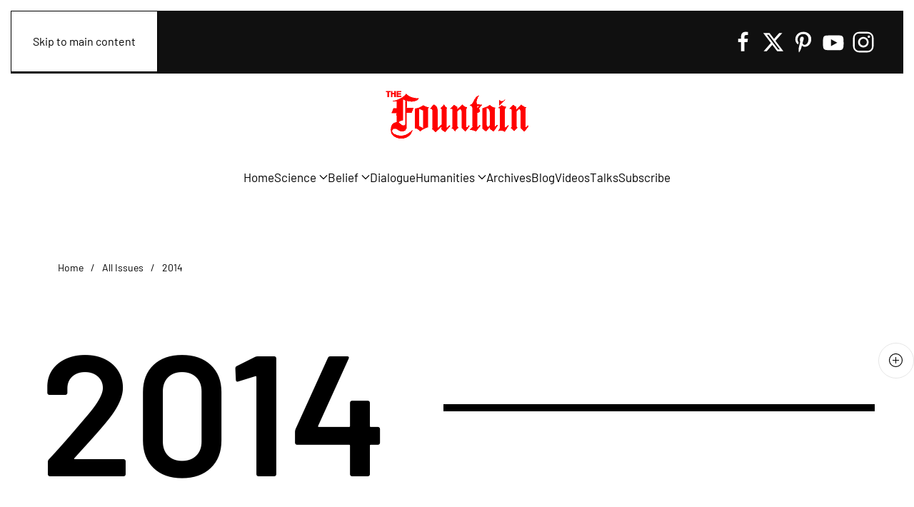

--- FILE ---
content_type: text/html; charset=utf-8
request_url: https://www.google.com/recaptcha/api2/anchor?ar=1&k=6LfHrSkUAAAAAPnKk5cT6JuKlKPzbwyTYuO8--Vr&co=aHR0cDovL3JlY2lwZXMuZm91bnRhaW5tYWdhemluZS5jb206ODA.&hl=en&v=PoyoqOPhxBO7pBk68S4YbpHZ&size=invisible&anchor-ms=20000&execute-ms=30000&cb=ex0ctaygzadf
body_size: 49517
content:
<!DOCTYPE HTML><html dir="ltr" lang="en"><head><meta http-equiv="Content-Type" content="text/html; charset=UTF-8">
<meta http-equiv="X-UA-Compatible" content="IE=edge">
<title>reCAPTCHA</title>
<style type="text/css">
/* cyrillic-ext */
@font-face {
  font-family: 'Roboto';
  font-style: normal;
  font-weight: 400;
  font-stretch: 100%;
  src: url(//fonts.gstatic.com/s/roboto/v48/KFO7CnqEu92Fr1ME7kSn66aGLdTylUAMa3GUBHMdazTgWw.woff2) format('woff2');
  unicode-range: U+0460-052F, U+1C80-1C8A, U+20B4, U+2DE0-2DFF, U+A640-A69F, U+FE2E-FE2F;
}
/* cyrillic */
@font-face {
  font-family: 'Roboto';
  font-style: normal;
  font-weight: 400;
  font-stretch: 100%;
  src: url(//fonts.gstatic.com/s/roboto/v48/KFO7CnqEu92Fr1ME7kSn66aGLdTylUAMa3iUBHMdazTgWw.woff2) format('woff2');
  unicode-range: U+0301, U+0400-045F, U+0490-0491, U+04B0-04B1, U+2116;
}
/* greek-ext */
@font-face {
  font-family: 'Roboto';
  font-style: normal;
  font-weight: 400;
  font-stretch: 100%;
  src: url(//fonts.gstatic.com/s/roboto/v48/KFO7CnqEu92Fr1ME7kSn66aGLdTylUAMa3CUBHMdazTgWw.woff2) format('woff2');
  unicode-range: U+1F00-1FFF;
}
/* greek */
@font-face {
  font-family: 'Roboto';
  font-style: normal;
  font-weight: 400;
  font-stretch: 100%;
  src: url(//fonts.gstatic.com/s/roboto/v48/KFO7CnqEu92Fr1ME7kSn66aGLdTylUAMa3-UBHMdazTgWw.woff2) format('woff2');
  unicode-range: U+0370-0377, U+037A-037F, U+0384-038A, U+038C, U+038E-03A1, U+03A3-03FF;
}
/* math */
@font-face {
  font-family: 'Roboto';
  font-style: normal;
  font-weight: 400;
  font-stretch: 100%;
  src: url(//fonts.gstatic.com/s/roboto/v48/KFO7CnqEu92Fr1ME7kSn66aGLdTylUAMawCUBHMdazTgWw.woff2) format('woff2');
  unicode-range: U+0302-0303, U+0305, U+0307-0308, U+0310, U+0312, U+0315, U+031A, U+0326-0327, U+032C, U+032F-0330, U+0332-0333, U+0338, U+033A, U+0346, U+034D, U+0391-03A1, U+03A3-03A9, U+03B1-03C9, U+03D1, U+03D5-03D6, U+03F0-03F1, U+03F4-03F5, U+2016-2017, U+2034-2038, U+203C, U+2040, U+2043, U+2047, U+2050, U+2057, U+205F, U+2070-2071, U+2074-208E, U+2090-209C, U+20D0-20DC, U+20E1, U+20E5-20EF, U+2100-2112, U+2114-2115, U+2117-2121, U+2123-214F, U+2190, U+2192, U+2194-21AE, U+21B0-21E5, U+21F1-21F2, U+21F4-2211, U+2213-2214, U+2216-22FF, U+2308-230B, U+2310, U+2319, U+231C-2321, U+2336-237A, U+237C, U+2395, U+239B-23B7, U+23D0, U+23DC-23E1, U+2474-2475, U+25AF, U+25B3, U+25B7, U+25BD, U+25C1, U+25CA, U+25CC, U+25FB, U+266D-266F, U+27C0-27FF, U+2900-2AFF, U+2B0E-2B11, U+2B30-2B4C, U+2BFE, U+3030, U+FF5B, U+FF5D, U+1D400-1D7FF, U+1EE00-1EEFF;
}
/* symbols */
@font-face {
  font-family: 'Roboto';
  font-style: normal;
  font-weight: 400;
  font-stretch: 100%;
  src: url(//fonts.gstatic.com/s/roboto/v48/KFO7CnqEu92Fr1ME7kSn66aGLdTylUAMaxKUBHMdazTgWw.woff2) format('woff2');
  unicode-range: U+0001-000C, U+000E-001F, U+007F-009F, U+20DD-20E0, U+20E2-20E4, U+2150-218F, U+2190, U+2192, U+2194-2199, U+21AF, U+21E6-21F0, U+21F3, U+2218-2219, U+2299, U+22C4-22C6, U+2300-243F, U+2440-244A, U+2460-24FF, U+25A0-27BF, U+2800-28FF, U+2921-2922, U+2981, U+29BF, U+29EB, U+2B00-2BFF, U+4DC0-4DFF, U+FFF9-FFFB, U+10140-1018E, U+10190-1019C, U+101A0, U+101D0-101FD, U+102E0-102FB, U+10E60-10E7E, U+1D2C0-1D2D3, U+1D2E0-1D37F, U+1F000-1F0FF, U+1F100-1F1AD, U+1F1E6-1F1FF, U+1F30D-1F30F, U+1F315, U+1F31C, U+1F31E, U+1F320-1F32C, U+1F336, U+1F378, U+1F37D, U+1F382, U+1F393-1F39F, U+1F3A7-1F3A8, U+1F3AC-1F3AF, U+1F3C2, U+1F3C4-1F3C6, U+1F3CA-1F3CE, U+1F3D4-1F3E0, U+1F3ED, U+1F3F1-1F3F3, U+1F3F5-1F3F7, U+1F408, U+1F415, U+1F41F, U+1F426, U+1F43F, U+1F441-1F442, U+1F444, U+1F446-1F449, U+1F44C-1F44E, U+1F453, U+1F46A, U+1F47D, U+1F4A3, U+1F4B0, U+1F4B3, U+1F4B9, U+1F4BB, U+1F4BF, U+1F4C8-1F4CB, U+1F4D6, U+1F4DA, U+1F4DF, U+1F4E3-1F4E6, U+1F4EA-1F4ED, U+1F4F7, U+1F4F9-1F4FB, U+1F4FD-1F4FE, U+1F503, U+1F507-1F50B, U+1F50D, U+1F512-1F513, U+1F53E-1F54A, U+1F54F-1F5FA, U+1F610, U+1F650-1F67F, U+1F687, U+1F68D, U+1F691, U+1F694, U+1F698, U+1F6AD, U+1F6B2, U+1F6B9-1F6BA, U+1F6BC, U+1F6C6-1F6CF, U+1F6D3-1F6D7, U+1F6E0-1F6EA, U+1F6F0-1F6F3, U+1F6F7-1F6FC, U+1F700-1F7FF, U+1F800-1F80B, U+1F810-1F847, U+1F850-1F859, U+1F860-1F887, U+1F890-1F8AD, U+1F8B0-1F8BB, U+1F8C0-1F8C1, U+1F900-1F90B, U+1F93B, U+1F946, U+1F984, U+1F996, U+1F9E9, U+1FA00-1FA6F, U+1FA70-1FA7C, U+1FA80-1FA89, U+1FA8F-1FAC6, U+1FACE-1FADC, U+1FADF-1FAE9, U+1FAF0-1FAF8, U+1FB00-1FBFF;
}
/* vietnamese */
@font-face {
  font-family: 'Roboto';
  font-style: normal;
  font-weight: 400;
  font-stretch: 100%;
  src: url(//fonts.gstatic.com/s/roboto/v48/KFO7CnqEu92Fr1ME7kSn66aGLdTylUAMa3OUBHMdazTgWw.woff2) format('woff2');
  unicode-range: U+0102-0103, U+0110-0111, U+0128-0129, U+0168-0169, U+01A0-01A1, U+01AF-01B0, U+0300-0301, U+0303-0304, U+0308-0309, U+0323, U+0329, U+1EA0-1EF9, U+20AB;
}
/* latin-ext */
@font-face {
  font-family: 'Roboto';
  font-style: normal;
  font-weight: 400;
  font-stretch: 100%;
  src: url(//fonts.gstatic.com/s/roboto/v48/KFO7CnqEu92Fr1ME7kSn66aGLdTylUAMa3KUBHMdazTgWw.woff2) format('woff2');
  unicode-range: U+0100-02BA, U+02BD-02C5, U+02C7-02CC, U+02CE-02D7, U+02DD-02FF, U+0304, U+0308, U+0329, U+1D00-1DBF, U+1E00-1E9F, U+1EF2-1EFF, U+2020, U+20A0-20AB, U+20AD-20C0, U+2113, U+2C60-2C7F, U+A720-A7FF;
}
/* latin */
@font-face {
  font-family: 'Roboto';
  font-style: normal;
  font-weight: 400;
  font-stretch: 100%;
  src: url(//fonts.gstatic.com/s/roboto/v48/KFO7CnqEu92Fr1ME7kSn66aGLdTylUAMa3yUBHMdazQ.woff2) format('woff2');
  unicode-range: U+0000-00FF, U+0131, U+0152-0153, U+02BB-02BC, U+02C6, U+02DA, U+02DC, U+0304, U+0308, U+0329, U+2000-206F, U+20AC, U+2122, U+2191, U+2193, U+2212, U+2215, U+FEFF, U+FFFD;
}
/* cyrillic-ext */
@font-face {
  font-family: 'Roboto';
  font-style: normal;
  font-weight: 500;
  font-stretch: 100%;
  src: url(//fonts.gstatic.com/s/roboto/v48/KFO7CnqEu92Fr1ME7kSn66aGLdTylUAMa3GUBHMdazTgWw.woff2) format('woff2');
  unicode-range: U+0460-052F, U+1C80-1C8A, U+20B4, U+2DE0-2DFF, U+A640-A69F, U+FE2E-FE2F;
}
/* cyrillic */
@font-face {
  font-family: 'Roboto';
  font-style: normal;
  font-weight: 500;
  font-stretch: 100%;
  src: url(//fonts.gstatic.com/s/roboto/v48/KFO7CnqEu92Fr1ME7kSn66aGLdTylUAMa3iUBHMdazTgWw.woff2) format('woff2');
  unicode-range: U+0301, U+0400-045F, U+0490-0491, U+04B0-04B1, U+2116;
}
/* greek-ext */
@font-face {
  font-family: 'Roboto';
  font-style: normal;
  font-weight: 500;
  font-stretch: 100%;
  src: url(//fonts.gstatic.com/s/roboto/v48/KFO7CnqEu92Fr1ME7kSn66aGLdTylUAMa3CUBHMdazTgWw.woff2) format('woff2');
  unicode-range: U+1F00-1FFF;
}
/* greek */
@font-face {
  font-family: 'Roboto';
  font-style: normal;
  font-weight: 500;
  font-stretch: 100%;
  src: url(//fonts.gstatic.com/s/roboto/v48/KFO7CnqEu92Fr1ME7kSn66aGLdTylUAMa3-UBHMdazTgWw.woff2) format('woff2');
  unicode-range: U+0370-0377, U+037A-037F, U+0384-038A, U+038C, U+038E-03A1, U+03A3-03FF;
}
/* math */
@font-face {
  font-family: 'Roboto';
  font-style: normal;
  font-weight: 500;
  font-stretch: 100%;
  src: url(//fonts.gstatic.com/s/roboto/v48/KFO7CnqEu92Fr1ME7kSn66aGLdTylUAMawCUBHMdazTgWw.woff2) format('woff2');
  unicode-range: U+0302-0303, U+0305, U+0307-0308, U+0310, U+0312, U+0315, U+031A, U+0326-0327, U+032C, U+032F-0330, U+0332-0333, U+0338, U+033A, U+0346, U+034D, U+0391-03A1, U+03A3-03A9, U+03B1-03C9, U+03D1, U+03D5-03D6, U+03F0-03F1, U+03F4-03F5, U+2016-2017, U+2034-2038, U+203C, U+2040, U+2043, U+2047, U+2050, U+2057, U+205F, U+2070-2071, U+2074-208E, U+2090-209C, U+20D0-20DC, U+20E1, U+20E5-20EF, U+2100-2112, U+2114-2115, U+2117-2121, U+2123-214F, U+2190, U+2192, U+2194-21AE, U+21B0-21E5, U+21F1-21F2, U+21F4-2211, U+2213-2214, U+2216-22FF, U+2308-230B, U+2310, U+2319, U+231C-2321, U+2336-237A, U+237C, U+2395, U+239B-23B7, U+23D0, U+23DC-23E1, U+2474-2475, U+25AF, U+25B3, U+25B7, U+25BD, U+25C1, U+25CA, U+25CC, U+25FB, U+266D-266F, U+27C0-27FF, U+2900-2AFF, U+2B0E-2B11, U+2B30-2B4C, U+2BFE, U+3030, U+FF5B, U+FF5D, U+1D400-1D7FF, U+1EE00-1EEFF;
}
/* symbols */
@font-face {
  font-family: 'Roboto';
  font-style: normal;
  font-weight: 500;
  font-stretch: 100%;
  src: url(//fonts.gstatic.com/s/roboto/v48/KFO7CnqEu92Fr1ME7kSn66aGLdTylUAMaxKUBHMdazTgWw.woff2) format('woff2');
  unicode-range: U+0001-000C, U+000E-001F, U+007F-009F, U+20DD-20E0, U+20E2-20E4, U+2150-218F, U+2190, U+2192, U+2194-2199, U+21AF, U+21E6-21F0, U+21F3, U+2218-2219, U+2299, U+22C4-22C6, U+2300-243F, U+2440-244A, U+2460-24FF, U+25A0-27BF, U+2800-28FF, U+2921-2922, U+2981, U+29BF, U+29EB, U+2B00-2BFF, U+4DC0-4DFF, U+FFF9-FFFB, U+10140-1018E, U+10190-1019C, U+101A0, U+101D0-101FD, U+102E0-102FB, U+10E60-10E7E, U+1D2C0-1D2D3, U+1D2E0-1D37F, U+1F000-1F0FF, U+1F100-1F1AD, U+1F1E6-1F1FF, U+1F30D-1F30F, U+1F315, U+1F31C, U+1F31E, U+1F320-1F32C, U+1F336, U+1F378, U+1F37D, U+1F382, U+1F393-1F39F, U+1F3A7-1F3A8, U+1F3AC-1F3AF, U+1F3C2, U+1F3C4-1F3C6, U+1F3CA-1F3CE, U+1F3D4-1F3E0, U+1F3ED, U+1F3F1-1F3F3, U+1F3F5-1F3F7, U+1F408, U+1F415, U+1F41F, U+1F426, U+1F43F, U+1F441-1F442, U+1F444, U+1F446-1F449, U+1F44C-1F44E, U+1F453, U+1F46A, U+1F47D, U+1F4A3, U+1F4B0, U+1F4B3, U+1F4B9, U+1F4BB, U+1F4BF, U+1F4C8-1F4CB, U+1F4D6, U+1F4DA, U+1F4DF, U+1F4E3-1F4E6, U+1F4EA-1F4ED, U+1F4F7, U+1F4F9-1F4FB, U+1F4FD-1F4FE, U+1F503, U+1F507-1F50B, U+1F50D, U+1F512-1F513, U+1F53E-1F54A, U+1F54F-1F5FA, U+1F610, U+1F650-1F67F, U+1F687, U+1F68D, U+1F691, U+1F694, U+1F698, U+1F6AD, U+1F6B2, U+1F6B9-1F6BA, U+1F6BC, U+1F6C6-1F6CF, U+1F6D3-1F6D7, U+1F6E0-1F6EA, U+1F6F0-1F6F3, U+1F6F7-1F6FC, U+1F700-1F7FF, U+1F800-1F80B, U+1F810-1F847, U+1F850-1F859, U+1F860-1F887, U+1F890-1F8AD, U+1F8B0-1F8BB, U+1F8C0-1F8C1, U+1F900-1F90B, U+1F93B, U+1F946, U+1F984, U+1F996, U+1F9E9, U+1FA00-1FA6F, U+1FA70-1FA7C, U+1FA80-1FA89, U+1FA8F-1FAC6, U+1FACE-1FADC, U+1FADF-1FAE9, U+1FAF0-1FAF8, U+1FB00-1FBFF;
}
/* vietnamese */
@font-face {
  font-family: 'Roboto';
  font-style: normal;
  font-weight: 500;
  font-stretch: 100%;
  src: url(//fonts.gstatic.com/s/roboto/v48/KFO7CnqEu92Fr1ME7kSn66aGLdTylUAMa3OUBHMdazTgWw.woff2) format('woff2');
  unicode-range: U+0102-0103, U+0110-0111, U+0128-0129, U+0168-0169, U+01A0-01A1, U+01AF-01B0, U+0300-0301, U+0303-0304, U+0308-0309, U+0323, U+0329, U+1EA0-1EF9, U+20AB;
}
/* latin-ext */
@font-face {
  font-family: 'Roboto';
  font-style: normal;
  font-weight: 500;
  font-stretch: 100%;
  src: url(//fonts.gstatic.com/s/roboto/v48/KFO7CnqEu92Fr1ME7kSn66aGLdTylUAMa3KUBHMdazTgWw.woff2) format('woff2');
  unicode-range: U+0100-02BA, U+02BD-02C5, U+02C7-02CC, U+02CE-02D7, U+02DD-02FF, U+0304, U+0308, U+0329, U+1D00-1DBF, U+1E00-1E9F, U+1EF2-1EFF, U+2020, U+20A0-20AB, U+20AD-20C0, U+2113, U+2C60-2C7F, U+A720-A7FF;
}
/* latin */
@font-face {
  font-family: 'Roboto';
  font-style: normal;
  font-weight: 500;
  font-stretch: 100%;
  src: url(//fonts.gstatic.com/s/roboto/v48/KFO7CnqEu92Fr1ME7kSn66aGLdTylUAMa3yUBHMdazQ.woff2) format('woff2');
  unicode-range: U+0000-00FF, U+0131, U+0152-0153, U+02BB-02BC, U+02C6, U+02DA, U+02DC, U+0304, U+0308, U+0329, U+2000-206F, U+20AC, U+2122, U+2191, U+2193, U+2212, U+2215, U+FEFF, U+FFFD;
}
/* cyrillic-ext */
@font-face {
  font-family: 'Roboto';
  font-style: normal;
  font-weight: 900;
  font-stretch: 100%;
  src: url(//fonts.gstatic.com/s/roboto/v48/KFO7CnqEu92Fr1ME7kSn66aGLdTylUAMa3GUBHMdazTgWw.woff2) format('woff2');
  unicode-range: U+0460-052F, U+1C80-1C8A, U+20B4, U+2DE0-2DFF, U+A640-A69F, U+FE2E-FE2F;
}
/* cyrillic */
@font-face {
  font-family: 'Roboto';
  font-style: normal;
  font-weight: 900;
  font-stretch: 100%;
  src: url(//fonts.gstatic.com/s/roboto/v48/KFO7CnqEu92Fr1ME7kSn66aGLdTylUAMa3iUBHMdazTgWw.woff2) format('woff2');
  unicode-range: U+0301, U+0400-045F, U+0490-0491, U+04B0-04B1, U+2116;
}
/* greek-ext */
@font-face {
  font-family: 'Roboto';
  font-style: normal;
  font-weight: 900;
  font-stretch: 100%;
  src: url(//fonts.gstatic.com/s/roboto/v48/KFO7CnqEu92Fr1ME7kSn66aGLdTylUAMa3CUBHMdazTgWw.woff2) format('woff2');
  unicode-range: U+1F00-1FFF;
}
/* greek */
@font-face {
  font-family: 'Roboto';
  font-style: normal;
  font-weight: 900;
  font-stretch: 100%;
  src: url(//fonts.gstatic.com/s/roboto/v48/KFO7CnqEu92Fr1ME7kSn66aGLdTylUAMa3-UBHMdazTgWw.woff2) format('woff2');
  unicode-range: U+0370-0377, U+037A-037F, U+0384-038A, U+038C, U+038E-03A1, U+03A3-03FF;
}
/* math */
@font-face {
  font-family: 'Roboto';
  font-style: normal;
  font-weight: 900;
  font-stretch: 100%;
  src: url(//fonts.gstatic.com/s/roboto/v48/KFO7CnqEu92Fr1ME7kSn66aGLdTylUAMawCUBHMdazTgWw.woff2) format('woff2');
  unicode-range: U+0302-0303, U+0305, U+0307-0308, U+0310, U+0312, U+0315, U+031A, U+0326-0327, U+032C, U+032F-0330, U+0332-0333, U+0338, U+033A, U+0346, U+034D, U+0391-03A1, U+03A3-03A9, U+03B1-03C9, U+03D1, U+03D5-03D6, U+03F0-03F1, U+03F4-03F5, U+2016-2017, U+2034-2038, U+203C, U+2040, U+2043, U+2047, U+2050, U+2057, U+205F, U+2070-2071, U+2074-208E, U+2090-209C, U+20D0-20DC, U+20E1, U+20E5-20EF, U+2100-2112, U+2114-2115, U+2117-2121, U+2123-214F, U+2190, U+2192, U+2194-21AE, U+21B0-21E5, U+21F1-21F2, U+21F4-2211, U+2213-2214, U+2216-22FF, U+2308-230B, U+2310, U+2319, U+231C-2321, U+2336-237A, U+237C, U+2395, U+239B-23B7, U+23D0, U+23DC-23E1, U+2474-2475, U+25AF, U+25B3, U+25B7, U+25BD, U+25C1, U+25CA, U+25CC, U+25FB, U+266D-266F, U+27C0-27FF, U+2900-2AFF, U+2B0E-2B11, U+2B30-2B4C, U+2BFE, U+3030, U+FF5B, U+FF5D, U+1D400-1D7FF, U+1EE00-1EEFF;
}
/* symbols */
@font-face {
  font-family: 'Roboto';
  font-style: normal;
  font-weight: 900;
  font-stretch: 100%;
  src: url(//fonts.gstatic.com/s/roboto/v48/KFO7CnqEu92Fr1ME7kSn66aGLdTylUAMaxKUBHMdazTgWw.woff2) format('woff2');
  unicode-range: U+0001-000C, U+000E-001F, U+007F-009F, U+20DD-20E0, U+20E2-20E4, U+2150-218F, U+2190, U+2192, U+2194-2199, U+21AF, U+21E6-21F0, U+21F3, U+2218-2219, U+2299, U+22C4-22C6, U+2300-243F, U+2440-244A, U+2460-24FF, U+25A0-27BF, U+2800-28FF, U+2921-2922, U+2981, U+29BF, U+29EB, U+2B00-2BFF, U+4DC0-4DFF, U+FFF9-FFFB, U+10140-1018E, U+10190-1019C, U+101A0, U+101D0-101FD, U+102E0-102FB, U+10E60-10E7E, U+1D2C0-1D2D3, U+1D2E0-1D37F, U+1F000-1F0FF, U+1F100-1F1AD, U+1F1E6-1F1FF, U+1F30D-1F30F, U+1F315, U+1F31C, U+1F31E, U+1F320-1F32C, U+1F336, U+1F378, U+1F37D, U+1F382, U+1F393-1F39F, U+1F3A7-1F3A8, U+1F3AC-1F3AF, U+1F3C2, U+1F3C4-1F3C6, U+1F3CA-1F3CE, U+1F3D4-1F3E0, U+1F3ED, U+1F3F1-1F3F3, U+1F3F5-1F3F7, U+1F408, U+1F415, U+1F41F, U+1F426, U+1F43F, U+1F441-1F442, U+1F444, U+1F446-1F449, U+1F44C-1F44E, U+1F453, U+1F46A, U+1F47D, U+1F4A3, U+1F4B0, U+1F4B3, U+1F4B9, U+1F4BB, U+1F4BF, U+1F4C8-1F4CB, U+1F4D6, U+1F4DA, U+1F4DF, U+1F4E3-1F4E6, U+1F4EA-1F4ED, U+1F4F7, U+1F4F9-1F4FB, U+1F4FD-1F4FE, U+1F503, U+1F507-1F50B, U+1F50D, U+1F512-1F513, U+1F53E-1F54A, U+1F54F-1F5FA, U+1F610, U+1F650-1F67F, U+1F687, U+1F68D, U+1F691, U+1F694, U+1F698, U+1F6AD, U+1F6B2, U+1F6B9-1F6BA, U+1F6BC, U+1F6C6-1F6CF, U+1F6D3-1F6D7, U+1F6E0-1F6EA, U+1F6F0-1F6F3, U+1F6F7-1F6FC, U+1F700-1F7FF, U+1F800-1F80B, U+1F810-1F847, U+1F850-1F859, U+1F860-1F887, U+1F890-1F8AD, U+1F8B0-1F8BB, U+1F8C0-1F8C1, U+1F900-1F90B, U+1F93B, U+1F946, U+1F984, U+1F996, U+1F9E9, U+1FA00-1FA6F, U+1FA70-1FA7C, U+1FA80-1FA89, U+1FA8F-1FAC6, U+1FACE-1FADC, U+1FADF-1FAE9, U+1FAF0-1FAF8, U+1FB00-1FBFF;
}
/* vietnamese */
@font-face {
  font-family: 'Roboto';
  font-style: normal;
  font-weight: 900;
  font-stretch: 100%;
  src: url(//fonts.gstatic.com/s/roboto/v48/KFO7CnqEu92Fr1ME7kSn66aGLdTylUAMa3OUBHMdazTgWw.woff2) format('woff2');
  unicode-range: U+0102-0103, U+0110-0111, U+0128-0129, U+0168-0169, U+01A0-01A1, U+01AF-01B0, U+0300-0301, U+0303-0304, U+0308-0309, U+0323, U+0329, U+1EA0-1EF9, U+20AB;
}
/* latin-ext */
@font-face {
  font-family: 'Roboto';
  font-style: normal;
  font-weight: 900;
  font-stretch: 100%;
  src: url(//fonts.gstatic.com/s/roboto/v48/KFO7CnqEu92Fr1ME7kSn66aGLdTylUAMa3KUBHMdazTgWw.woff2) format('woff2');
  unicode-range: U+0100-02BA, U+02BD-02C5, U+02C7-02CC, U+02CE-02D7, U+02DD-02FF, U+0304, U+0308, U+0329, U+1D00-1DBF, U+1E00-1E9F, U+1EF2-1EFF, U+2020, U+20A0-20AB, U+20AD-20C0, U+2113, U+2C60-2C7F, U+A720-A7FF;
}
/* latin */
@font-face {
  font-family: 'Roboto';
  font-style: normal;
  font-weight: 900;
  font-stretch: 100%;
  src: url(//fonts.gstatic.com/s/roboto/v48/KFO7CnqEu92Fr1ME7kSn66aGLdTylUAMa3yUBHMdazQ.woff2) format('woff2');
  unicode-range: U+0000-00FF, U+0131, U+0152-0153, U+02BB-02BC, U+02C6, U+02DA, U+02DC, U+0304, U+0308, U+0329, U+2000-206F, U+20AC, U+2122, U+2191, U+2193, U+2212, U+2215, U+FEFF, U+FFFD;
}

</style>
<link rel="stylesheet" type="text/css" href="https://www.gstatic.com/recaptcha/releases/PoyoqOPhxBO7pBk68S4YbpHZ/styles__ltr.css">
<script nonce="BMkBnm-XkEEhyDhf0rBYeQ" type="text/javascript">window['__recaptcha_api'] = 'https://www.google.com/recaptcha/api2/';</script>
<script type="text/javascript" src="https://www.gstatic.com/recaptcha/releases/PoyoqOPhxBO7pBk68S4YbpHZ/recaptcha__en.js" nonce="BMkBnm-XkEEhyDhf0rBYeQ">
      
    </script></head>
<body><div id="rc-anchor-alert" class="rc-anchor-alert"></div>
<input type="hidden" id="recaptcha-token" value="[base64]">
<script type="text/javascript" nonce="BMkBnm-XkEEhyDhf0rBYeQ">
      recaptcha.anchor.Main.init("[\x22ainput\x22,[\x22bgdata\x22,\x22\x22,\[base64]/[base64]/[base64]/ZyhXLGgpOnEoW04sMjEsbF0sVywwKSxoKSxmYWxzZSxmYWxzZSl9Y2F0Y2goayl7RygzNTgsVyk/[base64]/[base64]/[base64]/[base64]/[base64]/[base64]/[base64]/bmV3IEJbT10oRFswXSk6dz09Mj9uZXcgQltPXShEWzBdLERbMV0pOnc9PTM/bmV3IEJbT10oRFswXSxEWzFdLERbMl0pOnc9PTQ/[base64]/[base64]/[base64]/[base64]/[base64]\\u003d\x22,\[base64]\\u003d\\u003d\x22,\x22wrTCszzDijhrCsKsw63DnsK6wrJzLjjDvyXDtMKFwpROwrQlw6VnwoUiwpsSQhDCtRVLZjczIMKKTHbDksO3KW/CsXMbGF5yw44MworCoiE4wqIUEQLCnzVhw5jDqTVmw4jDrVHDjyc8PsOnw4TDvGU/wp3Dnm9Nw6x/JcKTc8KOc8KUI8K6M8KfHWVsw7NRw5zDkwkUFiAQwpzCnMKpOA1Nwq3Dq08Twqk5w7/CkDPCsyzCqhjDicOlcMK7w7NqwpwMw7gVG8OqwqXCimkcYsO+WnrDg3vDtsOifyXDhidPbFBzTcKvLgsLwocAwqDDpk1dw7vDscKhw6zCmicGIsK4wpzDn8O5wqlXwoA/EG4NfT7CpCHDgzHDq0DCosKEEcKbwpHDrSLCg3odw509A8KuOXbCnsKcw7LCn8KlMMKTajRuwrlGwpI6w61Vwo8fQcK4Ix03CyBlaMO1P0bCgsKYw4BdwrfDlzR6w4gRwqcTwpNzRnJPAHspIcOifBPCsEbDtcOeVVFLwrPDmcO3w48FwrjDr2UbQTcnw7/Cn8KVLsOkPsK7w5J5Q2rCng3Cllp3wqx6D8KIw47DvsK9AcKnSkTDo8OOScOpDsKBFWrCm8Ovw6jCnBbDqQVawqIoasK/wroAw6HCm8O5CRDCuMOgwoEBEhxEw6Eddg1Aw4l1dcOXwqPDm8Osa30PCg7Do8K6w5nDhFLCmcOeWsKcOH/DvMKGCVDCuC9MJSVMVcKTwr/DssK/[base64]/w5LCksKmwp7Dp8OeAWPDonAKw7zDjhc8Z8OjHVkJckvDuzbClBVUw74qN319wqp9ccOlSDVAw4jDoyTDssKbw51mwrXDlMOAwrLCgSsFO8KAwozCsMKqbMKsaAjCtwbDt2LDt8OkasKkw64NwqvDoj8EwqllwpTCuXgVw7jDl1vDvsOrwo3DsMK/JsKbRG5Nw4PDvzQHEMKMwpk7wppAw4xfCw0hasKlw6ZZHi18w5pHw6TDmn47bMO2dTUgJHzCtmfDvDNowpNhw4bDlMOWP8KIY2dAesOeLMO8wrYnwpl/EjrDmjlxHMKfUG7CugrDucOnwogPUsK9QMO9wptGwrBGw7bDrBNjw4gpwpNdU8OqCWExw4LCocKDMhjDssOHw4p4wr1QwpwRQnfDiXzDnXbCkC4IFihEZsK8LMK/w4QqDTDDusKJw4LClsKHHnDDhh/CmMOuL8O6FCLCgcKOw6cOw4sUwqXDgFoSwq7CvhDCp8Kzwp5aLC9Nw4IGwoTDocOkUBrCiBbCmsK/U8OyZ3ELwqfDmwfCrQctfcOKw4Z+SsOGSlA3wqFMVcOqUMKeV8O8Um8UwowMwpvCq8OGwobDqMOIwpVswrnDgsKpRcO/ScOtMH3DpGrDvk3CvE4PwrLDlcO4w4UJwp3CpMKHLsOewosuw5bCuMKaw5/[base64]/CiMKDAMONwrQjw64dT8KRwod+wpHCiQRybEUKAE4bwpBZbcOtw4E0w5rCvcOywq4mwofCpXjCpMOaw5vClR/DkjZiw5l3NSDCsh9bw6XDpRDCmSvCi8KcwrHCucKSU8KCwrJVw4U6WV4oW2NBwpJ0w7PDhwTDrMOlwpfDo8KjwrDDmMOGbktxSBkaMhskLXrDicOSwogOw4VwA8K5ecO4w5bCv8OnA8Ouwr/CiW8yMMOuNELCgXYjw77DiCbCu0siZMOOw7c0w7fCmGlrHQ/DqMKDw60jIsK3w5bDncOvesOIwrQifz/CjmTDrDRXw6DCrXFLWcKuOHDDmxBtw4JXTMKsFcKkP8KnSGQpwpQOwqFaw4cGw6ZHw7HDgyknXUsXF8KNw4tLMMOVwrXDn8OTM8KNw4jDsFZ8L8OUTMKAV1PCrypWwptrw4zCk1xBQk5Ew6TCqV4JwpRNMcOqC8OEAQghPxpkwpLCmlJSwpvCgGHCrkXDtcKMU1/CvX1zNcO0w4Jhw70TBsOSMUUqWcOdVcKqw5pTw4kNMCJbVcOQw4HCtcODCsK1HzvCi8KTL8K2wpPDgMOIw7Q9w7TDvcOFw7pnHTISwpPDksOVUlrDjcOOe8OqwrEsVsODQ218RQ7DqcKeecKrw6jCv8O6blXCjw/[base64]/Co2FuIMKEUcOqckzCq8KaHmbCiMOIw443w45Tw40vKcOhQcK8w4NNw7nCoX/DqMKpwr3DjMOJFjAUw6AlcMKhKcK1cMKEQsOkUDvCiz4Bwq/DsMOnwq7CqGZ3S8O9dWozRMOlw5ZiwrhCah3DnhJhwrl+wonDi8KBw4cPDcOXw77CjsO6KH/Ck8KKw6w5w6ZYw6MeHsKgwq5Iw51pGhrDnBHCqcKlw4Yjw58jwp3CgcK6LcK0UAHDmsOfG8O2K2vCl8KlFy/[base64]/a8ObRsOdw7jCkMOsc8KYw6EuasKSwq3DqxJXaMOMUMOnGMOxBcKiLDPDsMOSYFBWEjNzwptFMTRfesKwwo9OeApwwpsXw6HCrj/DplB2wqhkamnCmMKzwrY5SsO1wow2w6rDokvCthN/JXrCucKQFcOwNVHDs3rDoAJ1wqzCnVc1DMKCwr8/dzrDv8KrwrbDi8OiwrPCssKrDsKDMMKmCcK6WsKXwpAHTMK0Rho+wp3DplXDjcKRRsO1w7YZeMOnHsO4w7FUw5MpwoXCmMKTBC7DuCPCpx8Rw7TCj1XCs8OMMcOGwrEKc8K4GAh8w5AcWcONBCYDckdew67CgcKLw4/DplQgc8K3wrFiH0jDih8RBsOOccKXwqJPwrVbw58Ywr3DssOKO8O2VcK5wpHDpF/DtiAwwrPDosKKCcOeGMOfBMK4asOoEcODXMOCInJ5RcORew1jGgACwrd8JMO+w4zCucO5wpTCnUvDhjnDicOjScKdOXRywrpmGypvMMKIw70uBsONw47Cv8OIKEQsfcK9wp/ChWBJwoLCgD/CsRUOw4w2TD0/w4PDrHN4f2TCkz1tw7TCmDXCjXUvw6lmC8O0w7HDpRzCkcKXw4sQwpHCh0ZTw5BWWMOkIcKkRcKLekrDjAZ8LHo/BcKHAHUEw5fCqBjChMKow5zCqMKpdxU2w7Vjw6BFWFE3w6vDphTCq8KzLHzCmx/Cr2XCtMKzHFEnO1Azwp3Cm8O5GsKBwobCnMKkA8KqYcOmfR/ClcOvMgLCjcOjOgZkw7QYVg5swo9DwrYoCcOdwrUow6TCusOVw407MUHCjHNpCnTDiQbDrMOWwpbCgMO8MsOew6nDo3howoF9GsOawpRpPXzDo8KuV8KBwqwFw4cDBi99B8OQw7/DrMOhS8KCIsOKw6LCtgUow6rCpcK1H8KTJAbDsjAVwrbDj8OkwqLDlcKHwrlAH8O6w5tEG8K+C3sTwq/DtjN0QkN/HRbDgQ7DkkV1chfCtMOmw59GWMK2YjAWw49OGMK5wodAw7fCvg8zfcOPwrl3DMK6wqMdc21hw7UiwqQBwrrDv8Klw5XCkVtww5IPw6bDrS8XS8OxwqxwdMK1EVTCmjDDsmMscMOcZnzDhlFzM8KEecOewofCiTLDnlE/wqcUwq9Zw55Qw7zDj8K2w7jDscKcPx/DnWR1RXZ/VEEPwpYYwo8kwqZaw7NcBhzCnA7CgMO3wqc/w6chw7rCv3REw47DtSDDhsKxw6XCglLDgTHDssOHPREdLMOvw7ZawqnCp8OcwqAvwrRaw5YpFsOnworCqMKFFyTDk8Oiwq86wpnDjjgcwqnDosKQMQE2bhLCtztobsOAXk/Dv8KPwoDCvwPCnsObw7DCrcOrwq88b8OXcsOcC8Kawq/[base64]/[base64]/DvMKywr0XB8KDw63DpHjCocKbZT9VOcK+TcOVw7DDl8KtwqcFwpbDjG4dw4TDlcKgw6psOcOjf8KXZnjCu8OTFsK6wosIGXAjZ8Klw55DwrBeI8KbIMKKw4TCsSfCp8KlLcOoSHLCssO4f8K1a8Obw5VKw4zCvcOmZEs/a8O4NEJYwpU9w693YHUwXcO/[base64]/[base64]/[base64]/[base64]/DjMO5w7BVKcO/d8KZfMOhJcKTwrRLw7wAw73DmXYKw5/[base64]/MsO7bxHDr8KEwpzCtxfDp8Oyw4EPw5huRsOhXcKTw4TDlsKSZRzCm8O3w4zCicOuMA3Cg2/DlCNywpU5wpLCpsO/TErDjTjDqcOlMQvCsMOdwpN7GMOhw44Rwp8FHwwcW8KIIEjCl8OXw5l/w5rCiMKJw7YILgvCmX/DoB00w6Zkw7NaClkWw48Lam7DogYOwrTDpMKRei56wrZUw4guw4HDkh3CuxnCjcOaw5HDgcKlJyEccsKXwpXCmzfDnQABOMO0P8Oyw44GJMOlwpzDlcKCwr/[base64]/CusOTEjM8KkTDi8O0SjE6w5/DmSHCmcOvw5VsC3wuw7A3M8O9ecOzw604wqY6H8KFw47CvsOVOsKGwpFyBwjDnlltG8KTUx/CmF54wq3CmFRRwqZCPMKWRlzCjAzDkcOoe13Cq1Y5w6dUDcK2FcKTUVU6R1nCt3XClcKmTHvDmB3DpH0EKMKlw5UAw6PCssKeQ3djXE4dCMK9w7LDvsOEw4fDrFBcwqJNUUXDicOHE2HCmsO2wq0NP8KlwpXCjQd/[base64]/w4vDuVJRMQtQasOHwrfDpcO4Mk3DvVzDpgpDAcKOw67DosKVwpDCu1gxwrjCtMKSecOSw7ARPFLDh8OtKD1Ew6jDoDzCog9Xwp44DGhbYl/DtFvCicKZAFHDsMKUwq4PfcO1wo3DmsO8w4fCvcK/[base64]/[base64]/[base64]/MSEVKB/CncKMw7nDmMO5w5bCh8K7wpNJHl7DmMOPRcOLw5PClC5ufMKlw4F4ImvClcOdwrnDghfDoMKvKAjDogLCsmxEU8OWNibDmcOyw4ojwpvDpnkjXU47BMO/[base64]/CvQvClg3CtxRlwrE9Jm3DosKTw4DDqMKZwpvCg8OVQsO+QsOCw6vDomPCvsKUw4BWw7vDnmoNw7HDkcKUJhIzworCnyrDlSHCl8O2wqDCoXs4wqFTw6TCn8O8DcKvQ8OdUUVDOAIZbcKawosWwq4FeVYrTsOSNGAAOgbCuTl/TsKyFAxkJMKqK2nCuVDCgHIRwpZ9w7LCo8Okw7MDwp3Dvj4YCll/[base64]/Di8KDw5jCin7DqcK2wrsJTFVBOVYkwoPDlcOxaRTDlgkBdsKxw7dcw5E7w5V9CU7Ct8OKLXTCksKSF8OHwrXDuy86wrzCu1NGw6Vfwq/CnVLDpcOpwotYN8KPwoHDs8OPw7nCtsK7wo9yPhrCoxRWccOAwofCucK8w43DrcKEw6/Dl8KQLcOFG1DCs8OhwqkOCl5pKcOBJFPCrsKnwpbCicOeIMKzwpPDrGDDlMKUwo/[base64]/CkcOcwpbDncOiA8OTLXgZc0wJV8KBw6ocw440wpV5wrXCqxwxUltacsKcBsKqUg/Cr8OZZ0BLwoHCp8OqwpHCkXfDvUvDmsOpwonCkMKew4ktwr3DkMOQwpDCkgd0EMK+wrfDq8Ktw75zZ8Kzw7/Cs8ODwoMNJsK+OTrCrwwnwrLCucKCKWfDvX59wrlpJywdTDvCqMKBU3Avw6tsw4A/[base64]/DsUPClcKCcG1JaMOKw4Y9VVHDr8KUw6t9EX/CrcKpMcKlKDsYSsKcSToHNMKiVsKHPXMhY8KMwr/[base64]/DucO1UFB1w7B/VMKVI8OkcTYYw4YXF8O2w77CsMKncTfCrcOPGXI6w5cXXSZtV8KhwrbCsxBzL8KMw6jCmcKzwp7DlSPCocOew5nDucOzfMOjwpvDsMOMEcKAwrbDtMKnw7ocS8OFwqgZw4jCpChIwrwkw6QRw4oVFwnDtx9aw7I4QsOqRMOlWcKgw4ZlN8KCcsKhwp/DlcKaYMKfw7PDqhhoS3rCrlXDlUXCrMKLwqwJwrE4wq8JK8KbwpRcw6BhG2HCi8OewpnDuMOCw4LDr8KYwrPDoTDDnMO2w4tLwrERw6jDmWTClRvCtjYQR8Oww7BTw43DtUvDhijCvmAtBXnCjUzDl1VUw4gqRR3Ck8OXw5/Cr8O3woV9X8O7AcKxfMOVAsKhw5Y+w5IRHMOTw48EwoTDtn8TJMOIYcOoBMKIMR3CrsKSNB/CtcKawovCr13CvVIvXMOOwovClThDQwJqwr3CvsORwoF7w7ISwqvCrQg2w5DCkMOtwqkKElrDiMK3O2lYO0XDiMK5w6Mpw6tJN8KLaFvCnlAST8Kgw7DDv2F5MmUmw67CiDFSwogKwqjCqWzCnnU+JsK4eHPCrsKPw6YSTiHDtjnCjCxow7vDp8KYXcO/w4Y9w4rCncKvBVoyBMKJw47ClcKpK8O7dDvDm2Erb8Kmw6/CkDgQw6APw6QLQXHCkMOrWj3CvwNaZsKOw7EMWGLCjXvDvsOhw5fDpBvCnMK8w6Rzw7/DjQRoW3oHCwxMw449w6jCjA3ClgXDsRRnw6p7BEciADXDqsOcDcO0w6AoDytVfQzDmsKjTXJ8QFIcQ8OXSsKTLid4HSbCqsOAT8KBH09nQARLGgYCwrHDsx97C8KXwoDClijCuCRxw60gwqs/Mkdfw6bCr3rCtXzDmMK/w7lZw41SVsKIw7c3wpHClcKyJHvDs8Oda8O+GMKRw67Do8Opw6/CpxPDrShPKT7CgT1YWGDCs8Klw55vw4jDr8Kkw43DmCo4w6s1bUTDvyh9wpnDohzDukB+wrHDs1XDhw/[base64]/acKSHcOSQMOIw7/DrV7DsMK5BcKaVxPCsw/[base64]/Dr2PDtsOeWwYyw7nCtC7Dl10lcjvCkcOgNsOCwpHCssOpGMKGwq7DvcKqw6gQaUkZFxcQVykIw7XDq8KKwq3DnmIDSi4mw5PDhSh0DsOTbUc/dsOUeQ4UVgXDmsOqwo4qbivDhmDChk7CtMOBc8OVw48tPsObwrHDsEzCmDvCnH7DksKwDxg1wpVFw53CoV7DjWYNw4t/[base64]/MsK0w5rCvcOdw5seMsK/PwvCoMOgOlzChsOiwqvDqE3Cu8O6BGBXEsO2w47Dp2kIw4LCrcOGTcOlw7d0LcKCD0LCmMKqwobChSbCuRQpwq8mYU11woPCngFCw6UXw7/CqMKDw4zDs8OwOxk6wpFDwpVyIMOwTWHChljCiCRMw5PCm8KMVMKGOylAw7ZUw77CqRU/NQYKPTQOwpfCt8OTP8Oyw7TDjsOfBCd6JmoZS2bCoDfDqsO7W0/CvMO5KsKgc8Onw6Qswqc2w5PCgxpGKsO2w7IvWsOjwoPClcOsFMKyVDTCicO/IibCh8K/[base64]/Dr8KDwoXCs8Kgwr3CvsKwdG3CjwJ6QcKbMHhBRcO+EMKxwqDDiMONbBrCuG3DrS/ClhVPwpBHw40tGsOIwqnDtVYJPHxrw6wubx9xw43CjWdowq0Xw5Nzw6VWG8OqSEodwq3DqW/Co8OcwprCu8O7wr4SOTrCtBo0w6fCmcKuw4wowocAwrvDo2XDhxbCtcO6RMO+wpsSfwFxecOmOMK/[base64]/Dn24Cw6TChcOSXCElS8Otw6bDklAIw5FEZ8OWw5bDgMOLwr3CsVzDkUBEYWQTWcKWX8KjYcONKMKXwq97w5hmw7IGN8Orw49UKsOiU3Ved8KnwpV0w5DCtg9gfQkRwpNMwrTCqTx5wp/DuMOccS0BXMK9H1vCox3CrsKLC8OFLVLCt0LCucKZGsKVwoxTwojChsKxNgrCn8OsTSRNwoZ0TR7CrAvDqSrChwLCqWk1wrIDw51vwpJDw6cxw5rDicOpTsK/XsK+wofCicOUwqtwYcKUTgLClcKaw7HCtsKOwqcBOmjDnFvCtMO6aRIPw5zDo8KbEQjCsGPDpykXw6vCpMOxfiBOUhwSwrUmwqLChAEdw7Z6U8OOwoYWwpUXw6/[base64]/w4LDoSvDicOKEsOyw5lcw4I7w4gHwo1dXVPDkkg2w4Qjd8Onw7Z+OMKTccOFNxN0w5/DqSnCjlLCgQvDumHChzLDvV4xDxvCgVDDqExET8Kowo8Mwo8qw5wxwpNVw65iaMOjHDzDkhFeCMKfw7s3fRVcwpp0LcK1w7ZlwpHCvcOawoobL8OxwoNdJsKtwqzCs8Kaw4rCjmltw5rComskI8Knd8KcfcKUwpZywpgYwpp0cG/DuMO0L0zDkMO1AGsFw43DkC1ZWjrCn8KPw6wDwpJ0TBJ+LMKXwofDl3rCnsOjYMKMRMK6AcO/MnDChsKzw5fCswsJw5TDjcK/wp7DnwJVwp/Ci8KBwoYTw6k6w5/CoHQefBvDisOXcMKJw4l/w6bCmCjClVEew51dw4DCsSTDsgFhNMOMF1rDisKWJyvDtRUyOcK1wr7DgcKneMK7O3dTw69SIMO7w4bCsMKGw4PCqcKldR87wojCoihVBcKJw4bClyEoMAHDo8KOwpw+wp3DgUZIPMKxwrHCiRPCshBUwqnDtcOaw7TCssODw6R5XsOZelEVUcOgfXBQOD94w4/CrwdkwqxvwqdKw4zDmSQUwp/DsCwIwosuwqB8W33DhsKvwrRmw7xRJUBhw69kw7PCncK9ISRTCWzDlnvCicKUwrDDuCkQw7QZw5nDtyzDlcK1w5HClVwxw5Zyw685bsKEwonDqR7DllMIZDlCw6/Co37DshTChBFZwr7CmQDCn24dw5UNw4/[base64]/[base64]/CtcOuMWoowqfDvcOOYcKpdy/DiCHCpBARwrlyYjLDncOOw4QPIlPDqgfDpsKwNVnDjsOkCBgsLsK+MzhEw6/[base64]/DnmvCqRjClMOccMOZaMKHRVnDjsKJw6vCocKKDcKiw6LCpsO+b8KtQcK7O8O1wphVYsOhRMOHw7DCusKzwoEaw7ttwqAIw4I/w7LCkMKGw4vCqMKPbicyFAFNYmZxwoEbw6fDrsKww5fChEzDsMORcBlmwpZ1ChQuw69NFVDCvGzDsikUwrprw4UNwpp1wpggwqDDnxFOcMOywrDDuiBmwrPDnEDDu8KoUsKSw77DjcKVwpfDsMOEw4rDuA3DiWB6w63CqnB2DsOUw5ImwpfCuz7CucKyQ8K/wqvDkcOgBsKEwqBVOhbDr8OdFy9/[base64]/CssKmwoYFwr3DpsO3Vx7CocKxwq/CumFNGcKgw6RVwpjCqMKOd8KQBC/ChnHCkibDqzw8H8KRJi/CusKPw5J2w4cIM8OAw7XCj2rDkMOfIhjCt1oMUMKcSsK7OUTCrzDCrkbDqnJCWMKdwpzDgzJUEkhfejxgeklNw4hxICvDgVzDmcKMw5/Cvmw8Q13DqRkNLFfCrMOgwqwJW8KBcVgQwrlVWipmw6PDvsOdw7rCqSEFwoQwcm0EwppUw6rCqhhewq9nNcO+woPCl8Oqw44bw68NAMOowqrDpcKLI8OjwqbDn07DmDbCrcOvwr3DoxEcHwtYwoHDrinDhcKaCj3CjApXw6TDlVvCpAk8w41OwoLDtsOkwpZiwqLCpg/CuMOZwq8gGysVwrQiCsKyw63CmnXDrhbDiiTCsMK9w5xnwr/[base64]/[base64]/DvQ7CvnXCqBLDtMOjw6JyDcKtwrthZsOTG8OiBsODw7HDpMKiw41/wpNNw6DDqRwdw60BwrTDoyMjeMOAQsO9w7nDlMKAejQ8w63DpDVRXz1tPTHDncKeesKDRgweWsOFXMKgw6rDqcOgw4bDkcKLdTbDmMOKbMKywrvDjsOxanfDrkgxw4/Dh8KHWg/CjMOqwoLDql7Cl8O6VMOHU8O3X8K/w4DCj8O/[base64]/NUTCnh3DiMK1w5Ahwrwdw4xdG8KAwrJnbsO6wqsgLmUqw7rDi8K6L8OjO2QxwrVBb8KtwpxAZBhCw5HDrMOsw7gSElTCqsKHRMO6wrHCi8OSw7zDli/CgMKANBzCr03CpmbDuQdXCcOywoDCpx/[base64]/J8O8JMOJw63CqsOgwrNHMixycVjDvTrDoBTDqsOkw4MGTsK7wqbCq3cqJXjDvkTDjsKHw77DvitHw6rCgMO6ZMOeLhh3w4HCplgswq9HT8OGwo/[base64]/c01ow7DDmQ0LCC/[base64]/[base64]/Do27Dq8OKZMOJwqvCv8Osw79GwplNw7PDnsKawpVGwr1zwpnCpMOeNsODZMKubmQdMMOUw4TCt8OLacKBw5nClH/[base64]/RAbDpcOIw4rCg3RVwrV8w5TDoinCjsKMT8K1wr/DmMKNw7zCl2fCm8OLwpptFX7Dn8KewoDDhh95w6plH03DrAdkYMOew6/DnwBvw4Z3ekjCvcKgLnpmZmkAw5jCu8OoBhrDrTdYwrQuw6fCi8O6QsKXKMKrw6BawrdrN8K5wofCuMKqTxTCulPDrAQvwqvCmCd1H8KmbghIM2pgw5jCp8OvCXZTVj/CkMK2wqh1w7/CgsOFXcOJSMK2w6DDlgJLG2nDqyo+wqI0w5DDvsOYXRJdw67CnA1FwrnCqcKkM8ObcMKZdD5uw5bDpzDCiwnChmVgfMKNw69YJRIUwpEORSnCoi01dcKTwozCnB9nw63DgDnCncKbwofDiC/CosKUPsKFw4bCkQbDpMOvwr/Di2nCviduwrA+wpIUPU3CtsOQw6PDtsOHXsOfAgHCmcONaxRuw5smYmjDjEXCsVEQGMOodXLDlHDChcOawp3CnsKRVFIdwrHCrMKSwo4Qwr0Ww7/DskvCoMKuwpE6w5Brw690w4V3P8KuNEHDuMOkwonDs8OHI8KFw5vDoGhRKMOoaGrCu3F8BcK2J8O4w7NAdVpuwqRqwq7CkMOiRF/DssKhG8OjHsOsw57CmCBfeMKowqhGDmnCthfCkirDlMOfwokJHErCg8O9wpfDsC8SZMOmwqrDg8KCHG3Dk8OHwqs7HzF8w6sMw7bDq8O7G8Ozw7/Dg8KCw5wew7llwroJw4rDncKJEcOkc0LCo8KvR0IOPWjCpRdOaSvCiMK1UMOrwoBcw4skw7AvwpDCs8KpwoZMw4nCisKcwpZ4w5/DuMOxwq8DAMKSGMOrWcKUJEYqVgPCosOicMKhw43DhMOsw7PCiDtpwobCmzY5DnPCj3nDslrCssO1cDDCrsOIEVQSwqTCicK0w4cyYsKkw589wpo/[base64]/wrBWwrB/Vj4/FsOjDlzDgyzCg8O4w5kpw71Uw4tCJ3IlK8O/fV7CrsKNccKvL2JTRRbCikBew7nDrQ1YIMKhw4VkwqJrw6cvwqtqR19ELcOZTMO7w6xgwr1xw5bDuMKlGsOXw5BoEjo2SsKpwod1KAwYZEMJwpbCn8KOCsK+PsKaTW3ClX/CoMOYGcOXEmU7wqjDvsKvH8KjwoNsHsOGKF/Ct8ODw67CumfCu2p6w6/CkcOJw7MPSWhCD8K9MhHDiz/CmX4ewo/Ck8OUw5bDuwDCpy1eBARJWsOTw68pH8Odw4Fwwod1GcKFwp/DlMOTw5Q2w5LCoSQSKi/CpMK7w5oACMO8wqfChcKTwq/Cui4gw5U6WyglYHMCw5pywpRpw5RQAcKUEcOOw47DiGpkH8Oow6vDm8O/OHVxw6nCvE/CqGHCrQDDqMKZUSB7F8OoTsOFw6JJw5PCl1bCtcK7w5bCjsOTwo4sX24ZacO3dX7CscO5AXs8w503w7LCtsOBw7nDpMOqw5vDoh9Dw4PChMK7wrp4wrfDrwZWwpnCvsO2w691wpVUIcKbBsKMw4HDskErfQxRwqjDsMKDwp/CvALDsnTDuQrCtCbCnijDmwoAwpIVBWLCq8K1wp/Dl8Kwwoo/FzPCm8OHw6LDvx4MBsKuw6HDog5ew60rD3gTw50BPm7CmU4zw69RN1JGwqvCo3YLwrBbGcK5XjDDg1fDhMObw6HDvcKpTsKZwpAVwq7Cu8Kbwpd5dcOywrzCnsK2GsK0fQLDtcOLDS/CnU5HH8K2wp/[base64]/DpcO0dxDDssKANQMEwqpsDcOWwr7CiSLCj2PCli3DncOGwofCoMOVRcKfSFPCq3hWwpheacO+w4EIw4gIFMOsCBvDl8KNVMOaw7vDtMKLBEpCCcK/wqzDsV1owoTCp0TCl8OpHcOcCRbDqRrDvzrCg8OsLiPDpw4pwpZmAkRSCMObw6VUPsKkw77CnG7Ci2vDqsKKw7/Dvj1Ow5bDolxcN8ORwqnCsj3ChSssw6XCuWQHwqfCssKTZcOKTMKrw4rCjFBaSivDvHN+wrlqIRzCnhUzwpTChsK6e0gfwpxZwp4hwqFQw5o8NcKUcMKUwrVcwoEKXmTDsEYmL8OFwobCtixwwrIxwonDvsOVL8KHH8OZKkIswpoawoPCj8OUb8OGBUVvYsOkBjrDh2/DpGDDjsKEfcODw48BJ8ORw43CgW0EwqnChsOVdcOkwr7Csw/DlnB7wqYrw74iwqRdwps1w5NSSsKRZsKDw7nDocOEZMKJYz/DiiszXMOxwo3CtMO7w5hKbsOBOcOgwpbDu8OPW2pBw7bCvQ3DmcO5AMOUwpHCgTbCuS0xScOoDy5/JMODw6NjwqUdw4jCmcKxNhBVw4PCqgvDvMKcXj0lw7vCuHjCr8OHwr/CsX7CmgAbLkPDhTAUSMOswrrCiU3CscOHMyXCtC1OJUpWYMKgW0PCjMO7wopIwqMmw6R3XsKlwrjDssOfwqTDumLDmGIiLsKYBcOID1nCssOVaQw6b8O/c0FUOxLDlMOLwr3DhSzDjcKXw4YPw50UwpgNwpIxFWXDmcOHf8OFTMOiIsO0HcKswr1+wpEBcTpeVFA2wofDqHvDkTl/w7jChcKrZyMlZi3CosKZQAlQFMOgcyfChcOeES5dw6VMwonCk8KZVGHDnxrDt8KwwpLCmcKLHR/Cq1XDj0HDgMObN1zDkjs+Lg7CsBI5w6HDncOBRznDtDoVw73CjsKJw63ClMOlZX1JYT8WBMKxwoR9JMOHDGdxw54cw6vCjxTDvMOtw7MIZ0dAwo5Rw6Fpw43CkC/Cn8O6w5Y+wpQJw5TDiW94GFLDmADCl3ZmfSEGTcKOwoJPS8OYwpLCi8KxMMOawpTCl8O4OTRbEAvDlcO9w7MxPQXDmWc+LGYsCMOTEg7CpsKAw5ZDYxdeYyTDgMK4MsKtQcKFwpbDmcKmXXfDlXHDlBQuw6/[base64]/[base64]/DkMOgw7zDgzoHasKKw5XDhcKhJcO5wqA8w4rDtMOJw5PClMOawrbDqMODNB8jSAEew5dBBcOmMsK+VQsYdGBSw5DDucOwwqJxwp7DvSoBwrVDwrzCsgfDlhd+wq3DvhbCnMKACix5XxzCv8KvXMOIwrUnWMO+wrfDuxnCjMK0DcOtFj/[base64]/[base64]/Dmi4dw4YVw73DtBDDqsOjW8KQMiXDpMKnw7jDjRIIwq4FaUMDw51FRcOhHMKdw5pCJl1lw5x2ZCXCs3A/d8OJfzgIXMKHw5PChCBDRsKJdMKbEcOsAinCtFPDt8KAw5/Cn8KWwoPCoMO0d8K9w70hZMKBwq0rwrXChHgdwppXwq/DgDDDqXg2GcOyV8OvVQowwoYYacObT8Ovbl0oOU7Dv0fDpnDCgDfDl8O6dsOuwr/DjyFZw5AObMKGEQnCi8OTw7xxOFMrw6REw55kbsKtw5YqB0fDrBcUwqp+wqwJdGA4w6TDiMOpZH/Cr3jCp8KNfcKdNMKKJ1Q/fcK4w6rClcO2wo1OZ8Kaw7JTLm0YRAnDvsKnwoxvwoIbM8KYw6o2FWkHPhvDhQ1xwqrCoMK8woDCpzxlwqM4NTvCv8K5CWFkwo3CiMKIbjZvYD/DhsOsw4Z1w6DDlsKgV3M1woIZYsOXTsOnWwTDhncKwrIHwqvDv8O6OMKYZCQTw7HDs3xgw6bCu8O1wpLCuVQObRLCvsKxw6d6ElwRI8KDOhlswoJfwqw6e33DlMO/H8OTw7p3wq94wpc4wpNgwo4ww6XCnwvCiXsMNcOiIQcXScOCJcOgJBPCrTITCEt3IxoZIsKcwrRGw7Qqwp7DpMO/DcK5CMKpw4HCi8OhUE/DksKjw53DiSYCwqx0w63Cl8KxMcKILMOULBZIwoBCcsOfKV8YwoLDtzPDknZAwrIkHDbDlMOdGUtvRj/DosOKw4kbEcOVw5rChsORwp/DhllfcFvCvsKaw6TDkQ8pwqPDmsOJwqt0wr7CrcO7w6XCtsOpcm0ow7jCtgLDoHIaw77CnMKWwok/HMKew4hNOsKHwq0ebsKbwpXCg8KXW8OKM8K/w5HCv2zDm8K/w48Ba8O7MMKpLMKZwq7DvsOgD8OiMCrDhiJ/w5xPw43Cu8OIM8OGRsOGAcOUEi0BWgjClSHChMKbAQFOw7YPw7TDi1QjPgzCqhMseMOfDcOWw5nDosOtwojCqg7ClGvDlE5pw77CpjTCt8O9woPDgzXDg8K6wplowqdww6Yiw5M6KgDCoRfDvXI2w5/[base64]/DhyzCgAHDqcKrZhIJw5fDigtbw5nCs8OpF3HDp8KTbMK9wq5JWMKuw4RyLlrDgC/Dj3DDoBxYw7ddw4EmecKNw6MUwox1dRlUw43CjznDnnUpw6J7WA/Ch8OVTgwbwr8CdsOaQMOKwp/DqMKPV0l/wpUzwogKLsKaw6EdJ8KHw4V9dsKlwpFYe8Oqwrg8I8KCUcOAIsKJJsOOUcOCZTfCtsKcw4NJwrHDlhbCpkTDhcKHwqEZJlcCC3vDjcOJw4TDuC/[base64]/Ct8OnGljCn8Oaw4LCo2TDhMKwwo/DqjF9w6rCvcOVOjRzwroOw4UAJhHDuH94PsOYw6d9wpDDuzA1woxAJsOMT8K0wqHCiMKewqLDpkkJwoRqwojCicOfwo3DqzrDtcOcNMOyworCrQ5JIkcgGlTCusKFwrs2w6Jgwo1mEMK9FMO1w5XDpjjDiDYXw7MIJk/Dm8OXwrMdLhlVfMOPw4gmQ8KEE1dBw7lBwqZ3DzLDm8Ouw6zCscKgGTFGw6/DucKBwpzDqlLDnHLCvHLCv8OSw4Z7w6I+wrPDpBbCnW8Qwr8vWC3DlsKtYSjDsMKwbB7Cv8OTScOAWQnCrMKDw7/CgE8ALMO9w7jCmAEvw6pIwqbDiT8kw4UyUyR4acO8wohew548w5o0CVIPw6Axw4ZvS2IqAMOqw63DnFZBw4JbTBcKM2bDrMK3wrFXZMObMsO6L8OZPMKvwq7CkQd3w5bCm8KOAsKdw7B9PMO+UUdvD1dDw75gwr5XIsO5dFPDnx9SCsOYwrDDlcKWwrwiAh3DuMO/[base64]/[base64]/CncOawqwKaQ/[base64]/wqzDqMOGHMKOw63DpELCscOUUMKtwpssXSPDgcOubMOiwq1ZwrRnw68VP8K7TU1twqhuwq8kO8KkwoTDrWYdWMOoeTgYwp7DrsOcwpIQw6g/[base64]/[base64]/w4TCs1Etw4QFT8KjZcOTeMKBwp7Ci8K7CgbDlWo9woMVw6AGw4UFw4tMaMOawojCjGccNsOXFHvCqcKAN17CqUVgYl3DsS/DqHvDjMKZwqVYwrINEwrDtScQwqfCgMKDw4FdScKtfz7DhT7DjMOvwp1DesOLw79jQcK0woXCvcOqw4HCrsKwwqV8w5smf8O/wrgVwqHCrAJfOcO5w6vClGRWwrzCnMORCBZXw7lHwr7Cv8OwwrQROcOxwoIdwrjDn8OtCsKHR8O6w5MSIjnCqsOxw41EIw7Dp0XCjCkcw6rCqE4UwqnCpMOtOcKlUjxbwqbCvMKtLWvDkcKnBV/[base64]/BMKBwrRzKXHDnVHDusKpwqY6wo3DvEnCscK0w6Q1JForwqVYw73CmcOmAcK/[base64]/C3QUw4rDoMO2wqAewo9qwqtCw75Jf21HFHoKwoLCpXZyF8OYwr3CqsKeVybCrcKCUUoMwoB8L8ObwrTDlMO/w751GWdVwqB5YMKdNDXDhcK/woIlw4rCjMOwC8KiCcOQZ8OPGcK6w7LDu8Knwq/DgzHDv8OkQcOPwogjAHPDnzbCj8O/[base64]/Cmytrw6Jiw6pRJsKPKSZwGwrCscKcUgNVPGZ/wrcbwq/CpjvCrDZhwqg1OMORQ8OxwppzS8O6Pj4Gw4HCusKqasOdwofDgnhGP8OSw6zCvMOcdQTDgcOIf8Oww6bDiMK2BMOWesKYwoLDt1EGw4ISwpXDsXpbfsKlUCREw4zCtAvCjcOXYcOIfcO/w4LDg8KPS8Kzw7jDgcOowoloJmwQwp/CusK5w7NAbMOjKsKxwrFnJ8KGwpFVw4zCgcOCRcOlw6rDpMK1Jm7DpCLCpsK9w5zCjMO2bQ5TacKLdsOU\x22],null,[\x22conf\x22,null,\x226LfHrSkUAAAAAPnKk5cT6JuKlKPzbwyTYuO8--Vr\x22,0,null,null,null,0,[21,125,63,73,95,87,41,43,42,83,102,105,109,121],[1017145,913],0,null,null,null,null,0,null,0,null,700,1,null,0,\[base64]/76lBhnEnQkZnOKMAhk\\u003d\x22,0,0,null,null,1,null,0,1,null,null,null,0],\x22http://recipes.fountainmagazine.com:80\x22,null,[3,1,1],null,null,null,0,3600,[\x22https://www.google.com/intl/en/policies/privacy/\x22,\x22https://www.google.com/intl/en/policies/terms/\x22],\x22Cr6JOtm45CTxxdXPoK4EgeY9RkDZWL9sJjqyd7E/7z4\\u003d\x22,0,0,null,1,1768924227393,0,0,[118,248,135],null,[198,48,148,191,176],\x22RC-qkRbdqUhYXNSJg\x22,null,null,null,null,null,\x220dAFcWeA51FEwlaVY_YgWBi1MDGfUH3BoEEGw3qowh4o5wX7_vwHKJo1YXLEFAMXwmh06Y4M0LV2LkDi7vtfFphOKGhMX_mf0NcQ\x22,1769007027518]");
    </script></body></html>